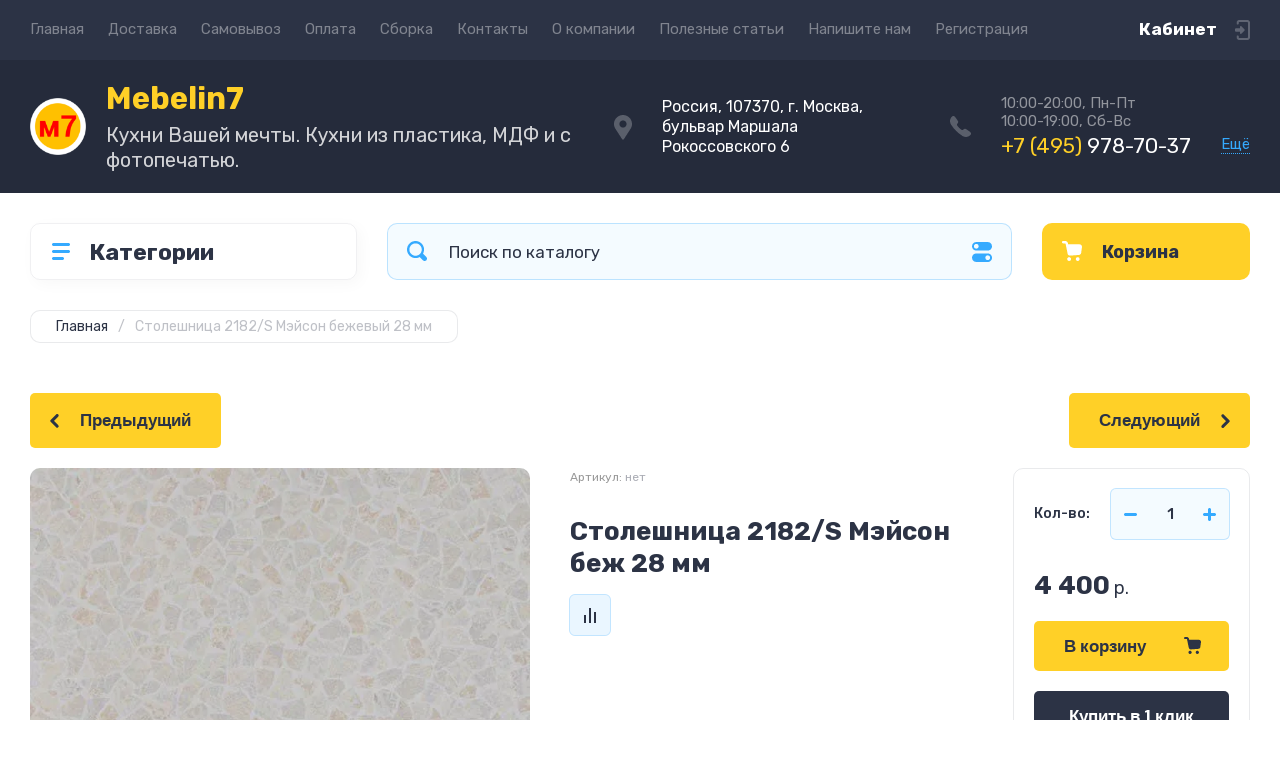

--- FILE ---
content_type: text/css
request_url: https://mebelin7.ru/t/images/site.addons.scss.css
body_size: 19
content:
.product-list.thumbs .product-item .amount-wrap {
  display: none; }

.g-article--simple-view .g-article__date {
  display: none; }


--- FILE ---
content_type: text/css
request_url: https://mebelin7.ru/t/v2388/images/css/addon_style.scss.css
body_size: 1287
content:
.special-popup .remodal-close-btn {
  background: rgba(53, 170, 255, 0.1); }

.special-popup .tpl-field {
  margin-bottom: 20px; }

.main-blocks .product-list {
  display: flex !important; }

.btns_mob {
  display: none; }

.header-top__right_ht .header-bottom__phone_hb {
  display: none; }

@media (max-width: 767px) {
  .container-right {
    padding-top: 0 !important; }

  .header-bottom__desc_hb, .container-right-main .search-panel-main-pages, .header-bottom__logo_name_hb {
    display: none !important; }

  .header-bottom {
    padding-bottom: 70px; }

  .remodal[data-remodal-id="form_popap2"] {
    position: fixed;
    top: 0;
    left: 0;
    width: 100%;
    right: 0;
    bottom: 0;
    overflow: hidden;
    overflow-y: auto;
    max-width: 100%;
    padding: 60px 30px 40px;
    margin: 0;
    border-radius: 0;
    margin: 0; }
    .remodal[data-remodal-id="form_popap2"] .special-popup__bottom {
      padding: 0; }
    .remodal[data-remodal-id="form_popap2"] .tpl-anketa__title {
      font: 700 25px/ normal 'Rubik', Arial, Helvetica, sans-serif;
      color: #2c3345;
      margin-bottom: 30px; }
    .remodal[data-remodal-id="form_popap2"] .tpl-field {
      margin-bottom: 20px; }

  .header-top .mob-burger-btn {
    width: 40px; }
    .header-top .mob-burger-btn:before {
      left: 10px; }

  .gr-cart-preview {
    margin: 0 6px; }

  .main-slider__info_ms {
    -webkit-justify-content: end;
    -moz-justify-content: end;
    justify-content: end; }

  .btns_mob {
    display: flex;
    flex-direction: column;
    gap: 8px;
    margin-bottom: 20px;
    margin-top: -100px; }
    .btns_mob .top_block {
      margin-bottom: 16px; }
      .btns_mob .top_block .img {
        width: 100%;
        height: 320px;
        position: relative; }
        .btns_mob .top_block .img img {
          width: 100%;
          height: 100%;
          object-fit: cover;
          border-radius: 10px; }
        .btns_mob .top_block .img .title {
          position: absolute;
          bottom: 20px;
          left: 20px;
          right: 20px;
          font-size: 20px;
          font-weight: bold;
          color: #fff;
          text-decoration: none;
          background: url("data:image/svg+xml,%3Csvg width='8' height='12' viewBox='0 0 8 12' fill='none' xmlns='http://www.w3.org/2000/svg'%3E%3Cpath opacity='0.3' d='M0.733957 2.56066C0.14817 1.97487 0.14817 1.02513 0.733957 0.43934C1.31975 -0.146447 2.26949 -0.146447 2.85528 0.43934L7.24268 4.82765C7.82846 5.41344 7.82846 6.36319 7.24268 6.94897L2.87872 11.3129C2.29293 11.8987 1.34318 11.8987 0.757394 11.3129C0.171608 10.7271 0.171608 9.7774 0.757394 9.19162L4.06115 5.88786L0.733957 2.56066Z' fill='white'/%3E%3C/svg%3E%0A") 100% 50% no-repeat; }
    .btns_mob .item {
      width: 100%;
      padding: 16px;
      background: #ffc000;
      border-radius: 10px;
      color: #f00;
      font-weight: bold;
      text-decoration: none;
      text-align: center; }

  .header-top__right_ht .header-bottom__phone_hb {
    display: block;
    order: 1; }
    .header-top__right_ht .header-bottom__phone_hb a {
      font-size: 14px;
      display: flex;
      align-items: center; }
    .header-top__right_ht .contacts-popap {
      order: 2;
      width: 30px; }
    .header-top__right_ht .contacts-popap:before {
      right: 8px; }
    .header-top__right_ht .header-top__login_btn_ht {
      order: 3;
      width: 30px; }
    .header-top__right_ht .header-top__login_btn_ht:before {
      right: 8px; } }


--- FILE ---
content_type: text/javascript
request_url: https://counter.megagroup.ru/bd0dc22ffdeafe94c8a5a2a0c1f617c0.js?r=&s=1280*720*24&u=https%3A%2F%2Fmebelin7.ru%2Fstoleshnica-2182-s-mejson-bezh-28-mm&t=%D0%A1%D1%82%D0%BE%D0%BB%D0%B5%D1%88%D0%BD%D0%B8%D1%86%D0%B0%202182%2FS%20%D0%9C%D1%8D%D0%B9%D1%81%D0%BE%D0%BD%20%D0%B1%D0%B5%D0%B6%2028%20%D0%BC%D0%BC%C2%A0%D0%BE%D1%82%20%D0%9C%D0%B5%D0%B1%D0%B5%D0%BB%D0%B8%D0%BD%207&fv=0,0&en=1&rld=0&fr=0&callback=_sntnl1769207901814&1769207901814
body_size: 96
content:
//:1
_sntnl1769207901814({date:"Fri, 23 Jan 2026 22:38:21 GMT", res:"1"})